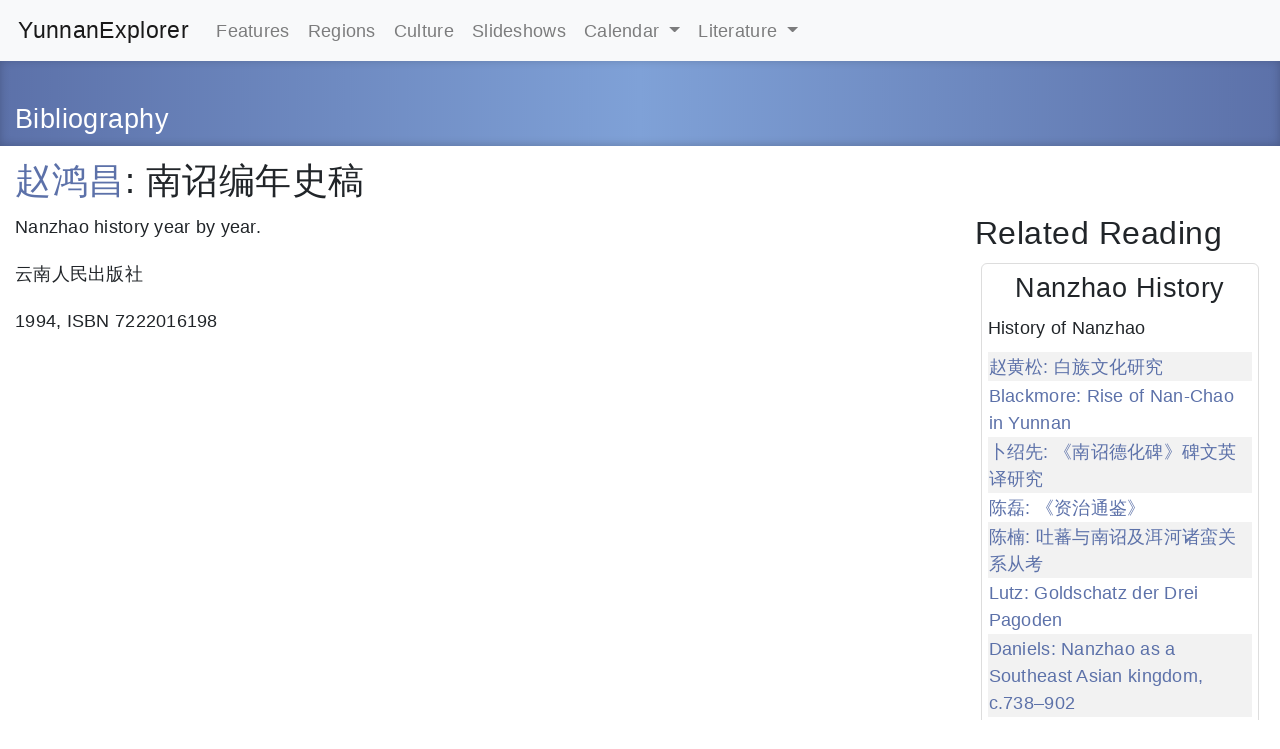

--- FILE ---
content_type: text/html; charset=utf-8
request_url: https://www.yunnanexplorer.com/bibliography/publication/zhaohongchang1994
body_size: 20074
content:
<!DOCTYPE html>
<html lang="en">
  <head>
    <title>Bibliography | YunnanExplorer</title>
    <meta charset="utf-8">
    <meta name="viewport" content="width=device-width, initial-scale=1, shrink-to-fit=no">
<link rel="stylesheet" type="text/css" href="/static/bootstrap.min.css" integrity="sha384-Vkoo8x4CGsO3+Hhxv8T/Q5PaXtkKtu6ug5TOeNV6gBiFeWPGFN9MuhOf23Q9Ifjh" crossorigin="anonymous">
    <meta name="keywords" content="Yunnan,China,Travel,Festival,Bibliography" />
    <meta name="description" content="Yunnan Province Travel" />

    <meta property="og:title" content="YunnanExplorer" />
    <meta property="og:type" content="website" />
    <meta property="og:url" content="https://www.yunnanexplorer.com/bibliography/publication/zhaohongchang1994" />
    <meta property="og:image" content="https://yunnanexplorer.com/static/ssi/600/baizunisu/00000.jpg" />
    <meta property="og:image:type" content="image/jpeg" />
    <meta property="og:site_name" content="YunnanExplorer.com" />
    <meta property="og:description" content="Discover Yunnan" />


    <link href="/static/ng/css/local.css" rel="stylesheet" type="text/css"/>
    
  </head>

  <body>
    <nav class="navbar navbar-expand-lg navbar-light bg-light">
      <a class="navbar-brand" href="/">YunnanExplorer</a>
      <button class="navbar-toggler" type="button" data-toggle="collapse" data-target="#navbarSupportedContent" aria-controls="navbarSupportedContent" aria-expanded="false" aria-label="Toggle navigation">
	<span class="navbar-toggler-icon"></span>
      </button>

  <div class="collapse navbar-collapse" id="navbarSupportedContent">
    <ul class="navbar-nav mr-auto">
      <li class="nav-item">
        <a class="toplink nav-link" href="/features/">Features</a>
      </li>
      <li class="nav-item">
        <a class="toplink nav-link" href="/regions/yunnan/">Regions</a>
      </li>
      <li class="nav-item">
        <a class="toplink nav-link" href="/culture/">Culture</a>
      </li>
      <li class="nav-item">
        <a class="toplink nav-link" href="/slideshows/">Slideshows</a>
      </li>
      <li class="nav-item dropdown">
        <a class="nav-link dropdown-toggle" href="#" id="navbarDropdown" role="button" data-toggle="dropdown" aria-haspopup="true" aria-expanded="false">
          Calendar
        </a>
        <div class="dropdown-menu" aria-labelledby="navbarDropdown">
          <a class="toplink dropdown-item" href="/map/">Map</a>
          <a class="toplink dropdown-item" href="/calendar/markets/">Markets</a>
          <a class="toplink dropdown-item" href="/calendar/festivals">Festivals</a>
        </div>
      <li class="nav-item dropdown">
        <a class="nav-link dropdown-toggle" href="#" id="navbarDropdown" role="button" data-toggle="dropdown" aria-haspopup="true" aria-expanded="false">
          Literature
        </a>
        <div class="dropdown-menu" aria-labelledby="navbarDropdown">
          <a class="toplink dropdown-item" href="/bibliography/">Bibliography</a>
          <a class="toplink dropdown-item" href="/translations/">Translations of Historic Texts</a>
        </div>
      </li>
   </ul>
  </div>
  </nav>
    
    <div class="feature ">
      <div class="container-fluid">
	<div class="row">
          <div class="col-md-12">
	    <h1><a href="/bibliography">Bibliography</a></h1>
          </div>
	</div>
      </div>
    </div>
    
    <div class="container-fluid">
      <div class="row">
	<div class="col-md-12">
	  <div class="lead"><h2> <a href="/bibliography/author/zhaohongchang">赵鸿昌</a>: 南诏编年史稿</h2></div>
	  
<div class="row">
  
  <div class="col-sm-9">
    
    <div><p>Nanzhao history year by year.</p></div>
    <p>云南人民出版社</p>
    <p>1994, ISBN 7222016198  </p>
    
  
  </div>
  <div class="col-sm-3">
    
    
    <h3>Related Reading</h3>
    
    <div class="card">
      <h4>Nanzhao History</h4>
      <div><p>History of Nanzhao</p></div>
      
            
      <table class="table-striped">
        	
      <tr><td><a href="/bibliography/publication/baizuwenhuayanjiu2006">赵黄松: 白族文化研究</a></td></tr>
              
      
        	
      <tr><td><a href="/bibliography/publication/blackmore1960">Blackmore: Rise of Nan-Chao in Yunnan</a></td></tr>
              
      
        	
      <tr><td><a href="/bibliography/publication/bushaoxian2011">卜绍先: 《南诏德化碑》碑文英译研究</a></td></tr>
              
      
        	
      <tr><td><a href="/bibliography/publication/chenlei2007">陈磊: 《资治通鉴》</a></td></tr>
              
      
        	
      <tr><td><a href="/bibliography/publication/chennan1998f">陈楠: 吐蕃与南诏及洱河诸蛮关系从考</a></td></tr>
              
      
        	
      <tr><td><a href="/bibliography/publication/dalipagodas">Lutz: Goldschatz der Drei Pagoden</a></td></tr>
              
      
        	
      <tr><td><a href="/bibliography/publication/daniels2021">Daniels: Nanzhao as a Southeast Asian kingdom, c.738–902</a></td></tr>
              
      
        	
      <tr><td><a href="/bibliography/publication/duandingzhou1994">段鼎周: 僰人、西爨白蛮和白人，各有自己的源流</a></td></tr>
              
      
        	
      <tr><td><a href="/bibliography/publication/fanchuo">樊绰: 云南志蛮书</a></td></tr>
              
      
        	
      <tr><td><a href="/bibliography/publication/fangguo1953a">方国瑜: 唐代前期洱海区域的部族</a></td></tr>
              
      
        	
      <tr><td><a href="/bibliography/publication/fangguoyu1953b">方国瑜: 吐播势力南进至西洱河之争夺</a></td></tr>
              
      
        	
      <tr><td><a href="/bibliography/publication/fangguoyu1957a">方国瑜: 略论白族的形成</a></td></tr>
              
      
        	
      <tr><td><a href="/bibliography/publication/fangguoyu1962">方国瑜: 有关南诏史史料的几个问题</a></td></tr>
              
      
        	
      <tr><td><a href="/bibliography/publication/fangguoyu1981">方国瑜: 樊绰《云南志》考说</a></td></tr>
              
      
        	
      <tr><td><a href="/bibliography/publication/fangguoyu1981a">方国瑜: 纂录南诏大理史事诸书概说(上)</a></td></tr>
              
      
        	
      <tr><td><a href="/bibliography/publication/fangguoyu1981b">方国瑜: 纂录南诏大理史事诸书概说(下)</a></td></tr>
              
      
        	
      <tr><td><a href="/bibliography/publication/fangguoyu1982">方国瑜: 两爨六招地理考释</a></td></tr>
              
      
        	
      <tr><td><a href="/bibliography/publication/fangguoyu1994-556">方国瑜: 南诏名号考</a></td></tr>
              
      
        	
      <tr><td><a href="/bibliography/publication/fangguoyu1994n">方国瑜: 南诏之兴盛</a></td></tr>
              
      
        	
      <tr><td><a href="/bibliography/publication/fangguoyu1994z">方国瑜: 南诏名号考</a></td></tr>
              
      
        	
      <tr><td><a href="/bibliography/publication/guotaizong2021">郭泰宗: 南诏兵器“铎鞘”释考</a></td></tr>
              
      
        	
      <tr><td><a href="/bibliography/publication/guyuejuan2007">谷跃娟: 南诏史概要</a></td></tr>
              
      
        	
      <tr><td><a href="/bibliography/publication/huangcheng2016">黄诚 and 杨冬梅: 从《张胜温画梵像》探讨南诏大理国兵器甲胄</a></td></tr>
              
      
        	
      <tr><td><a href="/bibliography/publication/liangxiaoqiang2004">梁晓强: 南诏名号来源及其演变</a></td></tr>
              
      
        	
      <tr><td><a href="/bibliography/publication/liangxiaoqiang2009">梁晓强: 南诏佛塔的建设</a></td></tr>
              
      
        	
      <tr><td><a href="/bibliography/publication/liangyin2012">梁银: 云南发现的南诏纪年文物及其相关研究问题</a></td></tr>
              
      
        	
      <tr><td><a href="/bibliography/publication/lianruizhi2003">连瑞枝: 王權, 觀音與妙香古國</a></td></tr>
              
      
        	
      <tr><td><a href="/bibliography/publication/liaodeguang2006">廖德广: 南诏德化碑探究</a></td></tr>
              
      
        	
      <tr><td><a href="/bibliography/publication/liaodeguang2016a">廖德广: 南诏史料辑要与校按</a></td></tr>
              
      
        	
      <tr><td><a href="/bibliography/publication/liaodeguang2016b">廖德广: 南诏野史选最与校按</a></td></tr>
              
      
        	
      <tr><td><a href="/bibliography/publication/liaodeguang2016c">廖德广: 南诏史探选题与专论</a></td></tr>
              
      
        	
      <tr><td><a href="/bibliography/publication/liaodeguang2016d">廖德广: 南诏也是新编与校按</a></td></tr>
              
      
        	
      <tr><td><a href="/bibliography/publication/lifengyan2022">李凤艳: 南诏閤罗凤研究劄记二则</a></td></tr>
              
      
        	
      <tr><td><a href="/bibliography/publication/lihuiquan1984">李惠铨 and 王军: 《南诏图传·文字卷》初探</a></td></tr>
              
      
        	
      <tr><td><a href="/bibliography/publication/likunsheng1983">李昆声: 南诏农业雏议</a></td></tr>
              
      
        	
      <tr><td><a href="/bibliography/publication/likunsheng1999">李昆声: 南诏大理国雕刻绘画艺术</a></td></tr>
              
      
        	
      <tr><td><a href="/bibliography/publication/linchaomin1982">林超民: 《西洱河风土记》及其史料价值</a></td></tr>
              
      
        	
      <tr><td><a href="/bibliography/publication/liuxishu1992">刘喜树: 巍山发现的南诏石刻造像</a></td></tr>
              
      
        	
      <tr><td><a href="/bibliography/publication/lloyd2003">Lloyd: Toponyms of the Nanzhao Periphery</a></td></tr>
              
      
        	
      <tr><td><a href="/bibliography/publication/lo">Lo: Genealogical Patronymic Linkage System of the Tibeto-Burman Speaking Tribes</a></td></tr>
              
      
        	
      <tr><td><a href="/bibliography/publication/maqiang2005">马强: 论唐宋西南史志及其西部地理认识价值</a></td></tr>
              
      
        	
      <tr><td><a href="/bibliography/publication/mayu2013">马愉: 妙想佛映</a></td></tr>
              
      
        	
      <tr><td><a href="/bibliography/publication/muqin2016">木芹: 木芹学术文选</a></td></tr>
              
      
        	
      <tr><td><a href="/bibliography/publication/qinping2018">秦平: 唐袁滋题名摩崖石刻探析</a></td></tr>
              
      
        	
      <tr><td><a href="/bibliography/publication/qiuxuanchong1981">邱宣充: 大理崇圣寺三塔主塔的实测和清理</a></td></tr>
              
      
        	
      <tr><td><a href="/bibliography/publication/quzhimin2009">屈直敏: 袁滋《云南记》考略</a></td></tr>
              
      
        	
      <tr><td><a href="/bibliography/publication/rosner1981">Rosner and Wille: Indische Elemente in der Gründlingslegende des Königreiches Nanchao</a></td></tr>
              
      
        	
      <tr><td><a href="/bibliography/publication/songshuhua1978">宋蜀华: 从樊绰《云南志》论唐代傣族社会</a></td></tr>
              
      
        	
      <tr><td><a href="/bibliography/publication/sunjian2011">孙建 and 张灿磊: 大理龙首关北城墙勘探报告</a></td></tr>
              
      
        	
      <tr><td><a href="/bibliography/publication/tianhuaiqing2003">田怀清: 南诏王都太和城遗址发现仓贮碑考释</a></td></tr>
              
      
        	
      <tr><td><a href="/bibliography/publication/tianhuaiqing2011">田怀清: 南诏大理国瓦文</a></td></tr>
              
      
        	
      <tr><td><a href="/bibliography/publication/wanghongdao2001a">王宏道: 释爨及西爨白蛮</a></td></tr>
              
      
        	
      <tr><td><a href="/bibliography/publication/wanghongdao2001b">王宏道: 释爨及西爨白蛮(续)</a></td></tr>
              
      
        	
      <tr><td><a href="/bibliography/publication/wangjingjing2020">王京晶: 《南诏图传》的创作、使用与流传</a></td></tr>
              
      
        	
      <tr><td><a href="/bibliography/publication/wangningsheng1980">汪宁生: 《南诏中兴二年画卷》考释</a></td></tr>
              
      
        	
      <tr><td><a href="/bibliography/publication/wangshuwu1996">王叔武: 云南古佚书钞</a></td></tr>
              
      
        	
      <tr><td><a href="/bibliography/publication/wangxuhui2006">王旭晖: 南诏史十疑</a></td></tr>
              
      
        	
      <tr><td><a href="/bibliography/publication/wangzongzhu1963">王忠: 新唐书南诏传笺证</a></td></tr>
              
      
        	
      <tr><td><a href="/bibliography/publication/woon2014">云惟庆: Hidden Treasures of Nanzhao and Dali Kingdoms</a></td></tr>
              
      
        	
      <tr><td><a href="/bibliography/publication/woon2019">云惟庆: Divine Treasures of Nanzhao and Dali Kingdoms</a></td></tr>
              
      
        	
      <tr><td><a href="/bibliography/publication/xujiarui1949">徐嘉瑞: 大理古代文化史</a></td></tr>
              
      
        	
      <tr><td><a href="/bibliography/publication/yang2004">Yang: Between Winds and Clouds</a></td></tr>
              
      
        	
      <tr><td><a href="/bibliography/publication/yangchengcheng2007">杨长城: “大天兴”国王赵善政墓调查报告</a></td></tr>
              
      
        	
      <tr><td><a href="/bibliography/publication/yangdewen2006">杨德文: 《南诏仓贮碑》的发现与考释</a></td></tr>
              
      
        	
      <tr><td><a href="/bibliography/publication/yangguangfu2014">杨光复: 阁罗凤评传</a></td></tr>
              
      
        	
      <tr><td><a href="/bibliography/publication/yangmeilao2015">杨美劳 and 盛代昌: 弥渡白岩四座古城遗址简述</a></td></tr>
              
      
        	
      <tr><td><a href="/bibliography/publication/yangwenhui2003">: 方国瑜和南诏大理史研究</a></td></tr>
              
      
        	
      <tr><td><a href="/bibliography/publication/yunnanshengbowuguan1959">Yunnan Provincial Museum: 云南巍山县阇屿山南诏遗址的发掘</a></td></tr>
              
      
        	
      <tr><td><a href="/bibliography/publication/yunnanshengbowuguan1959a">Yunnan Provincial Museum: 云南巍山县(山龙)屿山南诏遗址的发掘</a></td></tr>
              
      
        	
      <tr><td><a href="/bibliography/publication/yunnanshengxiaguanshifankeyuexuexiao1978">云南省下关师范专科学校: 南诏德化碑</a></td></tr>
              
      
        	
      <tr><td><a href="/bibliography/publication/zhangxilu1990">张锡禄: 南诏国王蒙氏与白族古代姓名制度研究</a></td></tr>
              
      
        	
      <tr><td><a href="/bibliography/publication/zhangxilu1991a">张锡禄: 南诏国王蒙氏与白族古代姓名制度研究</a></td></tr>
              
      
        	
      <tr><td><a href="/bibliography/publication/zhaohongchang1994">赵鸿昌: 南诏编年史稿</a></td></tr>
              
      
        	
      <tr><td><a href="/bibliography/publication/zhaoyun2016">赵云 and 王育珊: 南诏古城阳苴咩地名译音考</a></td></tr>
              
      
        	
      <tr><td><a href="/bibliography/publication/zhouhu1979">周祜: 南诏德化碑注译</a></td></tr>
              
      
        	
      <tr><td><a href="/bibliography/publication/zhouhu1988">周祜: 南诏德化碑</a></td></tr>
                  
      </table>
              
        
    </div>
    
    
    <div class="card">
      <h4>The Manshu, Book of the Barbarians</h4>
      <div><p>Important Tang dynasty geographical and historical record of SW China.</p></div>
      
            
      <table class="table-striped">
        	
      <tr><td><a href="/bibliography/publication/bushaoxian2018">卜绍先: 蛮书英译</a></td></tr>
              
      
        	
      <tr><td><a href="/bibliography/publication/chennan1998">陈楠: 藏史丛考</a></td></tr>
              
      
        	
      <tr><td><a href="/bibliography/publication/fangguoyu1980a">方国瑜: 史万岁南征之石门关</a></td></tr>
              
      
        	
      <tr><td><a href="/bibliography/publication/fangguoyu1981">方国瑜: 樊绰《云南志》考说</a></td></tr>
              
      
        	
      <tr><td><a href="/bibliography/publication/fangguoyu1982">方国瑜: 两爨六招地理考释</a></td></tr>
              
      
        	
      <tr><td><a href="/bibliography/publication/liaodeguang2016c">廖德广: 南诏史探选题与专论</a></td></tr>
              
      
        	
      <tr><td><a href="/bibliography/publication/liqinghua2009">李庆华: 白崖旧城新识</a></td></tr>
              
      
        	
      <tr><td><a href="/bibliography/publication/manshu">Luce: Man Shu - Book of the Southern Barbarians</a></td></tr>
              
      
        	
      <tr><td><a href="/bibliography/publication/muqin1980">木芹: 《云南志》校补序</a></td></tr>
              
      
        	
      <tr><td><a href="/bibliography/publication/muqin1995">木芹: 云南志补注</a></td></tr>
              
      
        	
      <tr><td><a href="/bibliography/publication/notar1992">Notar: Contested terrains of history</a></td></tr>
              
      
        	
      <tr><td><a href="/bibliography/publication/songshuhua1978">宋蜀华: 从樊绰《云南志》论唐代傣族社会</a></td></tr>
              
      
        	
      <tr><td><a href="/bibliography/publication/wangzongzhu1963">王忠: 新唐书南诏传笺证</a></td></tr>
              
      
        	
      <tr><td><a href="/bibliography/publication/wenwei2007">文薇 and 尹家政: “腾冲”、“柘俞”地名考注</a></td></tr>
              
      
        	
      <tr><td><a href="/bibliography/publication/xiangda1962">向达: 蛮书校注</a></td></tr>
              
      
        	
      <tr><td><a href="/bibliography/publication/xiangda1965">向达: 《蛮书校注讀后》識語</a></td></tr>
              
      
        	
      <tr><td><a href="/bibliography/publication/yangxiyi1983">杨希义: 唐代行交州海门镇所在方位考辨</a></td></tr>
              
      
        	
      <tr><td><a href="/bibliography/publication/zhaohongchang1994">赵鸿昌: 南诏编年史稿</a></td></tr>
              
      
        	
      <tr><td><a href="/bibliography/publication/zhaolvfu1985">赵吕甫: 云南志校释</a></td></tr>
              
      
        	
      <tr><td><a href="/bibliography/publication/zhouhanli2024">周寒丽: Survival Politics of Three Tai Nüa Polities in the Upper Mekong Basin during the eighteenth and nineteenth Centuries</a></td></tr>
                  
      </table>
              
        
    </div>
    

    
  </div>
</div>

	</div>
      </div>
    </div>
    <hr/>
    <footer>
      <br />
      All text, images and software, unless otherwise marked, &copy; 1999-2026 <a href="&#0109;ailto&#0058;lu&#100;wigbrinckm&#97;nn&#0064;gm&#97;il.com">Ludwig M &#66;rinckmann</a>. <a href="/impressum/">Impressum</a>. <a href="/cookies/">This site uses coookies, read more</a>. 
      
    </footer>
    <script
			  src="/static/jquery-3.6.0.min.js"
			  integrity="sha256-/xUj+3OJU5yExlq6GSYGSHk7tPXikynS7ogEvDej/m4="
			  crossorigin="anonymous"></script>
<script src="/static/popper.min.js" integrity="sha384-Q6E9RHvbIyZFJoft+2mJbHaEWldlvI9IOYy5n3zV9zzTtmI3UksdQRVvoxMfooAo" crossorigin="anonymous"></script>
<script src="/static/bootstrap.min.js" integrity="sha384-wfSDF2E50Y2D1uUdj0O3uMBJnjuUD4Ih7YwaYd1iqfktj0Uod8GCExl3Og8ifwB6" crossorigin="anonymous"></script>
    <script src="/static/ng/js/local.js"></script>
    
    <script>
      $(document).ready(function(){
      markActiveLink();
      
      });
    </script>
  </body>
</html>




--- FILE ---
content_type: text/css
request_url: https://www.yunnanexplorer.com/static/ng/css/local.css
body_size: 7584
content:
/* =========================================================
   ROOT VARIABLES — SAFE TYPOGRAPHY CONTROL CENTER
   ========================================================= */

:root {
  /* Font sizes */
  --font-base-size: calc(0.5em + 0.8vw);
  --font-footer-scale: 0.6;
  --font-blockquote-scale: 0.9;

  /* Line height */
  --lh-body: 1.7;
  --lh-heading: 1.3;
  --lh-ui: 1.4;

  /* Letter spacing (LATIN ONLY) */
  --ls-latin-body: 0.015em;
  --ls-latin-ui: 0.02em;

  /* Paragraph spacing */
  --para-spacing: 1.1em;
  --para-spacing-tight: 0.6em;

  /* Colors */
  --color-bg-body: #ededed;
  --color-border: #ddd;
  --color-border-light: #ccc;
  --color-text-link: rgb(92,113,169);
  --color-feature-bg: rgb(127,161,215);
  --color-feature-dark: rgb(92,113,169);
  --color-white: #fff;
}

/* =========================================================
   BASE DOCUMENT
   ========================================================= */

html {
  font-size: var(--font-base-size);
}

body {
  font-family:
    "Source Han Sans SC",
    "Noto Sans CJK SC",
    "PingFang SC",
    "Microsoft YaHei",
    sans-serif;
}


/* Language-aware spacing (optional but powerful) */
:lang(zh) {
  letter-spacing: 0;
}

:lang(en) {
  letter-spacing: var(--ls-latin-body);
}

/* =========================================================
   LINKS
   ========================================================= */

a {
--  font-weight: bold;
  color: var(--color-text-link);
}

a:link,
a:active,
a:visited {
  color: var(--color-text-link);
}

/* =========================================================
   PARAGRAPHS — OPTIMIZED FOR READING
   ========================================================= */

p {
  margin-top: 0;
  margin-bottom: var(--para-spacing);
}

.article p:last-child {
  margin-bottom: 0;
}

/* Tighter spacing in UI blocks */
.card p,
.feature p {
  margin-bottom: var(--para-spacing-tight);
}

/* =========================================================
   HEADINGS
   ========================================================= */

h1, h2, h3, h4, h5, h6 {
  line-height: var(--lh-heading);
  letter-spacing: 0;
}

h4, h5 {
  text-align: center;
}

.center {
    text-align: center;
} 


/* =========================================================
   COLUMNS
   ========================================================= */

.ye-col-left {
  border-right: 1px solid var(--color-border-light);
}

.ye-col-right {
  border-left: 1px solid var(--color-border-light);
}

/* =========================================================
   IMAGES
   ========================================================= */

img:not(.thumbnail),
.thumbnail {
  margin: 0 1% 1%;
  padding: 5px;
  height: auto;
  max-width: 98%;
  border: 1px solid var(--color-border);
  border-radius: 6px;
}

img:not(.thumbnail) {
  margin-bottom: 0;
}

.nowell {
  border: none;
}

/* =========================================================
   CARDS & CONTENT BLOCKS
   ========================================================= */

blockquote {
  font-family:
    "Source Han Serif SC",
    "Noto Serif CJK SC",
    serif;
}

.article {
  text-align: justify;
  text-rendering: optimizeLegibility;
}

.card {
  margin: 2%;
  padding: 2%;
  max-width: 96%;
  background: var(--color-white);
  border: 1px solid var(--color-border);
  border-radius: 6px;
}

/* =========================================================
   BLOCKQUOTES — OPTICAL MARGINS + RHYTHM
   ========================================================= */

blockquote {
  background: #f9f9f9;
  border-left: 10px solid var(--color-border-light);
  margin: 1.8em 0;
  padding: 0.6em 1em;
  quotes: "“" "”" "‘" "’";
}

blockquote::before {
  content: open-quote;
  font-size: 4em;
  color: var(--color-border-light);
  line-height: 0.1em;
  margin-right: 0.25em;
  vertical-align: -0.45em;
}

/* Optical margin alignment */
blockquote p {
  display: inline;
  font-size: calc(100% * var(--font-blockquote-scale));
}

/* =========================================================
   FOOTER
   ========================================================= */

footer {
  font-size: calc(100% * var(--font-footer-scale));
  text-align: center;
  color: #9c9c9c;
  line-height: 1.6;
  letter-spacing: var(--ls-latin-body);
}

/* =========================================================
   CAROUSEL
   ========================================================= */

.carousel-inner {
  text-align: center;
}

.carousel .item > img {
  display: inline-block;
}

.carousel-control.left,
.carousel-control.right {
  background-image: none;
}

/* =========================================================
   FEATURE SECTION
   ========================================================= */

.feature {
  padding-top: 40px;
  background: linear-gradient(
    to right,
    var(--color-feature-dark) 0%,
    var(--color-feature-bg) 50%,
    var(--color-feature-dark) 100%
  );
  border-bottom: 1px solid var(--color-white);
  box-shadow: rgba(0,0,0,0.2) 0 -1px 10px inset;
  margin-bottom: 10px;
}

.feature h1,
.feature a {
  color: var(--color-white);
}

.feature h1 {
  font-size: 150%;
}

/* =========================================================
   NAV & UI (LATIN-OPTIMIZED)
   ========================================================= */

.nav,
.navbar,
button,
.btn,
label,
.badge {
  line-height: var(--lh-ui);
  letter-spacing: var(--ls-latin-ui);
}

li.active a {
  color: var(--color-white);
}

.badge a {
  color: var(--color-white);
}

/* =========================================================
   MAPS
   ========================================================= */

#map img {
  max-width: none;
}

.smallmap {
  height: 400px;
}

/* =========================================================
   OPENLAYERS POPUP
   ========================================================= */

.ol-popup {
  position: absolute;
  background: var(--color-white);
  padding: 15px;
  border-radius: 10px;
  border: 1px solid var(--color-border-light);
  min-width: 280px;
  bottom: 12px;
  left: -50px;
  filter: drop-shadow(0 1px 4px rgba(0,0,0,0.2));
}

.ol-popup::after,
.ol-popup::before {
  content: "";
  position: absolute;
  top: 100%;
  border: solid transparent;
}

.ol-popup::after {
  border-top-color: var(--color-white);
  border-width: 10px;
  left: 48px;
}

.ol-popup::before {
  border-top-color: var(--color-border-light);
  border-width: 11px;
  left: 48px;
}

.ol-popup-closer {
  position: absolute;
  top: 2px;
  right: 8px;
  text-decoration: none;
}

.ol-popup-closer::after {
  content: "✖";
}

/* =========================================================
   RESPONSIVE
   ========================================================= */

@media (min-width: 768px) {
  .nav > li > a {
    font-weight: normal;
    padding-right: 3px;
  }

  li.active a {
    color: #ccc;
  }

  .container {
    max-width: none;
  }
}

@media (min-width: 992px) {
  .smallmap {
    height: 500px;
  }

  .container {
    max-width: 1300px;
  }

  .raised {
    position: relative;
    top: -95px;
  }

  .raisedmore {
    position: relative;
    top: -195px;
  }

  .feature.large {
    height: 350px;
    background: url('/static/ng/img/bg/erhaipano.jpg') no-repeat;
    background-size: auto 350px;
    background-color: #5a6fa7;
  }

  .feature.large h1 {
    text-shadow: rgba(0,0,0,0.5) 0 2px 6px;
  }
}
